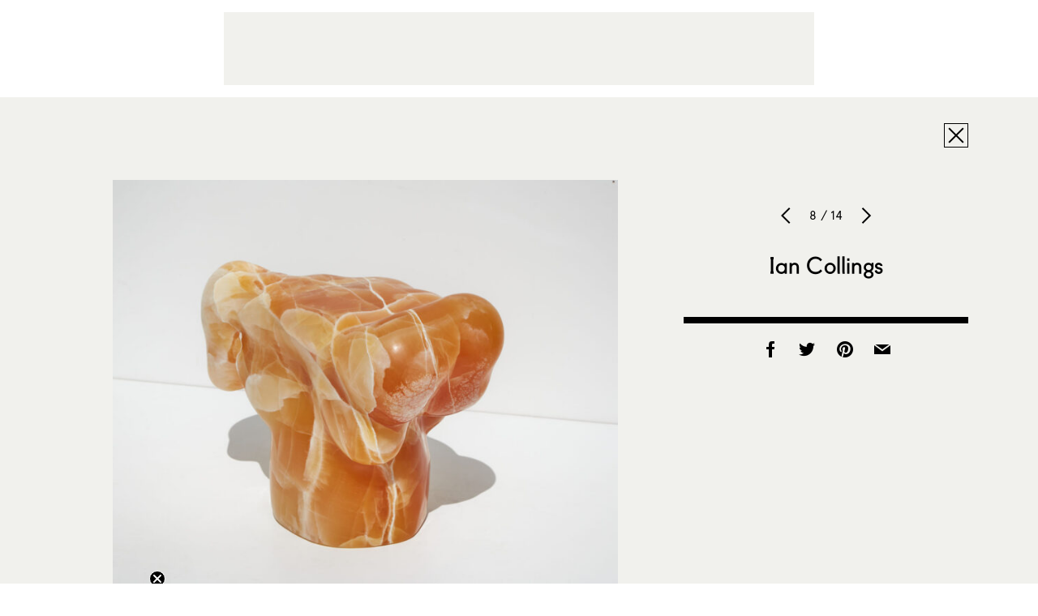

--- FILE ---
content_type: text/html; charset=utf-8
request_url: https://www.google.com/recaptcha/api2/aframe
body_size: 268
content:
<!DOCTYPE HTML><html><head><meta http-equiv="content-type" content="text/html; charset=UTF-8"></head><body><script nonce="kwZdqyPv8OPiSxEwbezFqQ">/** Anti-fraud and anti-abuse applications only. See google.com/recaptcha */ try{var clients={'sodar':'https://pagead2.googlesyndication.com/pagead/sodar?'};window.addEventListener("message",function(a){try{if(a.source===window.parent){var b=JSON.parse(a.data);var c=clients[b['id']];if(c){var d=document.createElement('img');d.src=c+b['params']+'&rc='+(localStorage.getItem("rc::a")?sessionStorage.getItem("rc::b"):"");window.document.body.appendChild(d);sessionStorage.setItem("rc::e",parseInt(sessionStorage.getItem("rc::e")||0)+1);localStorage.setItem("rc::h",'1768517707163');}}}catch(b){}});window.parent.postMessage("_grecaptcha_ready", "*");}catch(b){}</script></body></html>